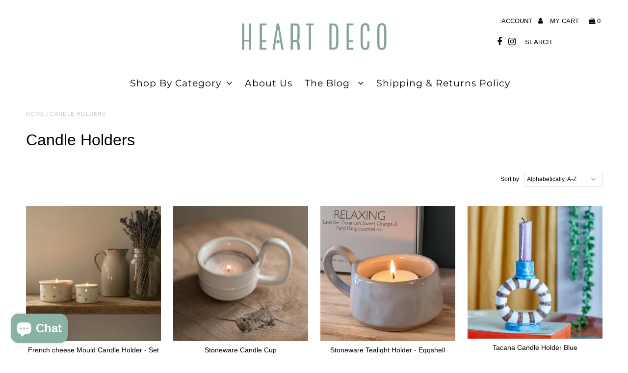

--- FILE ---
content_type: text/css
request_url: https://cdn.shopify.com/s/files/1/0184/4255/1360/files/pinit.scss.css?v=1628407599
body_size: 809
content:
@keyframes rapi-fadeIn{0%{opacity:0}to{opacity:1}}.rapi-container{position:relative}.lazyloaded+.rapi-button+.card__preloader,.rapi-hovering img+.rapi-button{display:none!important}.rapi-button{animation-delay:.1s;animation-duration:.25s;animation-fill-mode:both;animation-name:rapi-fadeIn;position:absolute;z-index:2147483000;-webkit-font-smoothing:antialiased;-moz-osx-font-smoothing:grayscale;-webkit-text-size-adjust:100%;-ms-text-size-adjust:100%;text-size-adjust:100%;text-rendering:optimizeLegibility;text-indent:0;height:auto;width:auto;min-height:24px;padding:4px 6px;line-height:1;display:flex;align-items:center;justify-content:center;cursor:pointer;transition:transform .25s ease;box-shadow:0 2px 5px #0000001a;-webkit-backface-visibility:hidden;backface-visibility:hidden;font-size:var(--rapi-button-size);color:var(--rapi-color);background:var(--rapi-background);border-radius:var(--rapi-border-radius)}.rapi-button:hover svg{transform:scale(1.1)}.rapi-button svg{pointer-events:none;transition:transform .2s ease;height:auto;width:var(--rapi-icon-size);fill:var(--rapi-color)}.rapi-button svg circle{fill:var(--rapi-background)}.rapi-button span{font-weight:500;padding-left:3px}.rapi-position--top_left{top:var(--rapi-position-top);left:var(--rapi-position-left)}.rapi-position--top_right{top:var(--rapi-position-top);right:var(--rapi-position-right)}.rapi-position--top_center{top:var(--rapi-position-top);left:50%;transform:translate(-50%)}.rapi-position--bottom_left{bottom:var(--rapi-position-bottom);left:var(--rapi-position-left)}.rapi-position--bottom_right{bottom:var(--rapi-position-bottom);right:var(--rapi-position-right)}.rapi-position--bottom_center{bottom:var(--rapi-position-bottom);left:50%;transform:translate(-50%)}.rapi-position--center{top:50%;left:50%;transform:translate(-50%,-50%);transition-property:margin}.rapi-position--center:hover{transform:translate(-50%,-50%);margin-top:2px}.rapi-size--medium{padding:6px 10px}.rapi-size--medium span{padding-left:5px}.rapi-size--large{padding:8px 15px}.rapi-size--large span{padding-left:8px}.rapi-type--plain{box-shadow:none;background:0 0;padding:0 2px}.rapi-type--outline{box-shadow:none;background:0 0;border:1px solid var(--rapi-color)}body.rapi-modal--opened{overflow:hidden}.rapi-modal{position:fixed;top:0;left:0;width:100%;height:100%;z-index:100000003;background-color:#00000080;display:flex;align-items:center;justify-content:center;font-size:14px;line-height:1.2;color:#202223;opacity:0;animation-duration:1s;animation-fill-mode:both;animation-name:rapi-fadeIn;-webkit-font-smoothing:antialiased;-moz-osx-font-smoothing:grayscale;font-family:-apple-system,BlinkMacSystemFont,San Francisco,Segoe UI,Roboto,Helvetica Neue,sans-serif}.rapi-modal *,.rapi-modal :after,.rapi-modal :before{box-sizing:border-box}.rapi-modal-inner{max-height:calc(100vh - 60px);display:flex;flex-direction:column;width:100%;max-width:600px;margin:20px;text-align:center;border-radius:8px;background-color:#fff;box-shadow:0 26px 80px #0003}.rapi-modal-header{border-bottom:1px solid #dfe3e8;padding:16px 20px;display:flex;align-items:flex-start;flex-shrink:0}.rapi-modal-title{word-wrap:break-word;word-break:break-word;overflow-wrap:break-word;flex:1 1;margin-top:4px;display:block;overflow:hidden;white-space:nowrap;text-overflow:ellipsis;font-size:20px;line-height:28px}.rapi-modal-bodyWrapper{display:flex;flex-grow:1;overflow-x:hidden;-webkit-overflow-scrolling:touch}.rapi-modal-body{width:100%;overflow-y:auto;padding:40px 20px 20px;box-shadow:none}.rapi-modal-body img{max-width:100%;height:auto;display:block;border:1px solid #dfe3e8}.rapi-modal-body h2{text-transform:none;letter-spacing:0;margin-bottom:20px;line-height:24px;font-family:inherit;font-size:28px;font-weight:300;margin-top:20px;color:inherit}.rapi-modal-body p{font-size:16px;line-height:1.4;color:#637381}.rapi-modal-footer{display:flex;align-self:flex-end;align-items:center;justify-content:center;width:100%;min-height:64px;padding:20px}.rapi-modal .rapi-btn{position:relative;display:inline-flex;align-items:center;justify-content:center;min-height:44px;min-width:44px;padding:11px 24px;font-size:17px;background:#008060;border:0 solid transparent;box-shadow:0 1px #0000000d,inset 0 -1px #0003;border-radius:3px;line-height:1;color:#fff;text-align:center;cursor:pointer;-webkit-user-select:none;user-select:none;text-decoration:none;transition-property:background,border,box-shadow;transition-duration:.2s;transition-timing-function:cubic-bezier(.64,0,.35,1);-webkit-tap-highlight-color:transparent}.rapi-modal .rapi-btn:hover{background:#006e52;border-color:transparent;color:#fff}.rapi-modal .rapi-svg{height:80px;width:80px;opacity:1;overflow:visible}.rapi-modal .rapi-checkmark__circle{fill:none;stroke:#008060;stroke-width:1px;stroke-linejoin:round;stroke-miterlimit:10;opacity:0;stroke-dasharray:130;stroke-dashoffset:130;animation:rapi-stroke-dashoffset--circle 1s ease-in-out 0s forwards}.rapi-modal .rapi-checkmark__check{fill:none;stroke:#008060;stroke-width:1px;stroke-linejoin:round;stroke-miterlimit:10;stroke-dasharray:50;stroke-dashoffset:50;animation:rapi-stroke-dashoffset--check 1s ease .5s forwards}.rapi-modal .rapi-cross{animation:rapi-scale--cross .7s ease .35s forwards}.rapi-modal .rapi-cross__path{stroke-dasharray:1000;stroke-dashoffset:0;fill:none;stroke:#d82c0d;stroke-width:4;stroke-miterlimit:10}.rapi-modal .rapi-cross__line{stroke-linecap:round}@keyframes rapi-stroke-dashoffset--circle{0%{stroke-dashoffset:130;opacity:1}to{stroke-dashoffset:0;opacity:1}}@keyframes rapi-stroke-dashoffset--check{0%{stroke-dashoffset:50;opacity:1}to{stroke-dashoffset:0;opacity:1}}@keyframes rapi-scale--cross{0%,to{transform:none}50%{transform:scale3d(1.2,1.2,1)}}.rapi-highlight{font-weight:600;color:#008060}
/*# sourceMappingURL=/s/files/1/0184/4255/1360/files/pinit.scss.css.map?v=1628407599 */
